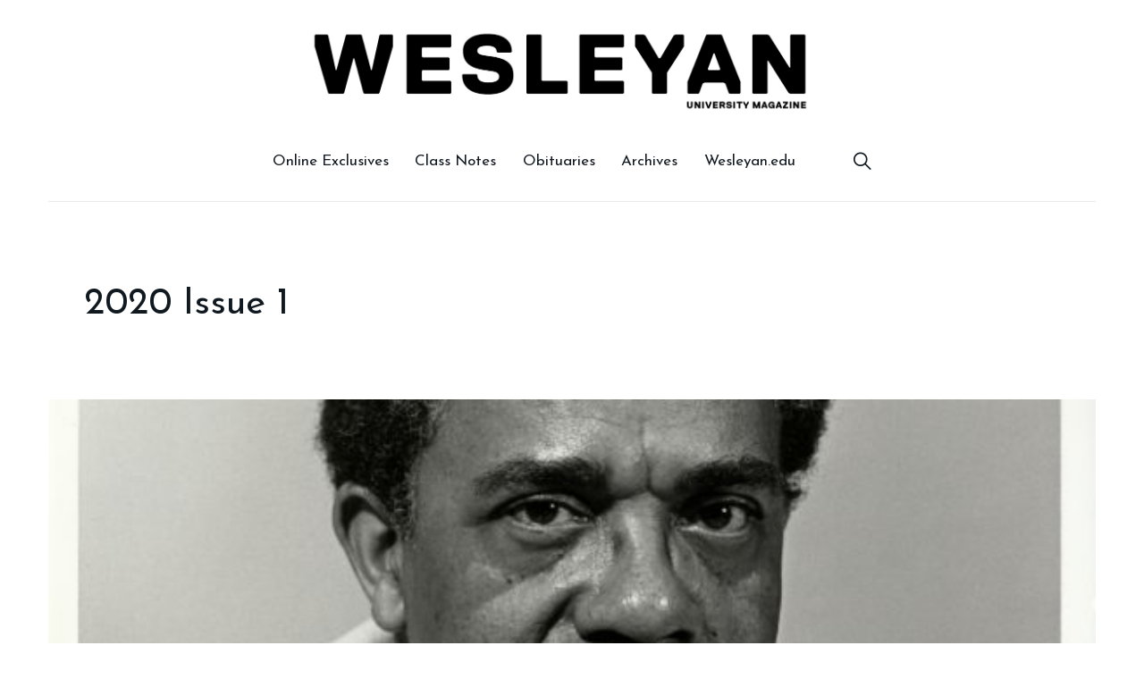

--- FILE ---
content_type: text/html; charset=UTF-8
request_url: https://magazine.blogs.wesleyan.edu/category/2020-issue-1/
body_size: 60746
content:
<!doctype html>
<html lang="en-US" class="no-js">
<head>
	<meta charset="UTF-8">
	<meta name="viewport" content="width=device-width, initial-scale=1">
	<link rel="profile" href="http://gmpg.org/xfn/11">
<!-- temp hack -->
<script>
  (function(i,s,o,g,r,a,m){i['GoogleAnalyticsObject']=r;i[r]=i[r]||function(){
  (i[r].q=i[r].q||[]).push(arguments)},i[r].l=1*new Date();a=s.createElement(o),
  m=s.getElementsByTagName(o)[0];a.async=1;a.src=g;m.parentNode.insertBefore(a,m)
  })(window,document,'script','//www.google-analytics.com/analytics.js','ga');

  ga('create', 'UA-5332725-1', 'auto');
  ga('send', 'pageview');

</script>    
	<script>(function(html){html.className = html.className.replace(/\bno-js\b/,'js')})(document.documentElement);</script>
<title>2020 Issue 1 &#8211; Wesleyan University Magazine</title>
<meta name='robots' content='max-image-preview:large' />
	<style>img:is([sizes="auto" i], [sizes^="auto," i]) { contain-intrinsic-size: 3000px 1500px }</style>
			<script>
			window.HTGA4 = {"debug":false,"cookie_notice_enabled":null,"cookie_notice_cookie_key":"htga4_","cookie_notice_duration_type":null,"cookie_notice_duration_value":null,"cookie_notice_overlay_enabled":null,"should_auto_consent":true,"one_year_seconds":31536000};
		</script>
		<link rel='dns-prefetch' href='//fonts.googleapis.com' />
<link href='https://fonts.gstatic.com' crossorigin rel='preconnect' />
<link rel="alternate" type="application/rss+xml" title="Wesleyan University Magazine &raquo; Feed" href="https://magazine.blogs.wesleyan.edu/feed/" />
<link rel="alternate" type="application/rss+xml" title="Wesleyan University Magazine &raquo; Comments Feed" href="https://magazine.blogs.wesleyan.edu/comments/feed/" />
<link rel="alternate" type="application/rss+xml" title="Wesleyan University Magazine &raquo; 2020 Issue 1 Category Feed" href="https://magazine.blogs.wesleyan.edu/category/2020-issue-1/feed/" />
<script type="text/javascript">
/* <![CDATA[ */
window._wpemojiSettings = {"baseUrl":"https:\/\/s.w.org\/images\/core\/emoji\/16.0.1\/72x72\/","ext":".png","svgUrl":"https:\/\/s.w.org\/images\/core\/emoji\/16.0.1\/svg\/","svgExt":".svg","source":{"concatemoji":"https:\/\/magazine.blogs.wesleyan.edu\/wp-includes\/js\/wp-emoji-release.min.js?ver=6.8.2"}};
/*! This file is auto-generated */
!function(s,n){var o,i,e;function c(e){try{var t={supportTests:e,timestamp:(new Date).valueOf()};sessionStorage.setItem(o,JSON.stringify(t))}catch(e){}}function p(e,t,n){e.clearRect(0,0,e.canvas.width,e.canvas.height),e.fillText(t,0,0);var t=new Uint32Array(e.getImageData(0,0,e.canvas.width,e.canvas.height).data),a=(e.clearRect(0,0,e.canvas.width,e.canvas.height),e.fillText(n,0,0),new Uint32Array(e.getImageData(0,0,e.canvas.width,e.canvas.height).data));return t.every(function(e,t){return e===a[t]})}function u(e,t){e.clearRect(0,0,e.canvas.width,e.canvas.height),e.fillText(t,0,0);for(var n=e.getImageData(16,16,1,1),a=0;a<n.data.length;a++)if(0!==n.data[a])return!1;return!0}function f(e,t,n,a){switch(t){case"flag":return n(e,"\ud83c\udff3\ufe0f\u200d\u26a7\ufe0f","\ud83c\udff3\ufe0f\u200b\u26a7\ufe0f")?!1:!n(e,"\ud83c\udde8\ud83c\uddf6","\ud83c\udde8\u200b\ud83c\uddf6")&&!n(e,"\ud83c\udff4\udb40\udc67\udb40\udc62\udb40\udc65\udb40\udc6e\udb40\udc67\udb40\udc7f","\ud83c\udff4\u200b\udb40\udc67\u200b\udb40\udc62\u200b\udb40\udc65\u200b\udb40\udc6e\u200b\udb40\udc67\u200b\udb40\udc7f");case"emoji":return!a(e,"\ud83e\udedf")}return!1}function g(e,t,n,a){var r="undefined"!=typeof WorkerGlobalScope&&self instanceof WorkerGlobalScope?new OffscreenCanvas(300,150):s.createElement("canvas"),o=r.getContext("2d",{willReadFrequently:!0}),i=(o.textBaseline="top",o.font="600 32px Arial",{});return e.forEach(function(e){i[e]=t(o,e,n,a)}),i}function t(e){var t=s.createElement("script");t.src=e,t.defer=!0,s.head.appendChild(t)}"undefined"!=typeof Promise&&(o="wpEmojiSettingsSupports",i=["flag","emoji"],n.supports={everything:!0,everythingExceptFlag:!0},e=new Promise(function(e){s.addEventListener("DOMContentLoaded",e,{once:!0})}),new Promise(function(t){var n=function(){try{var e=JSON.parse(sessionStorage.getItem(o));if("object"==typeof e&&"number"==typeof e.timestamp&&(new Date).valueOf()<e.timestamp+604800&&"object"==typeof e.supportTests)return e.supportTests}catch(e){}return null}();if(!n){if("undefined"!=typeof Worker&&"undefined"!=typeof OffscreenCanvas&&"undefined"!=typeof URL&&URL.createObjectURL&&"undefined"!=typeof Blob)try{var e="postMessage("+g.toString()+"("+[JSON.stringify(i),f.toString(),p.toString(),u.toString()].join(",")+"));",a=new Blob([e],{type:"text/javascript"}),r=new Worker(URL.createObjectURL(a),{name:"wpTestEmojiSupports"});return void(r.onmessage=function(e){c(n=e.data),r.terminate(),t(n)})}catch(e){}c(n=g(i,f,p,u))}t(n)}).then(function(e){for(var t in e)n.supports[t]=e[t],n.supports.everything=n.supports.everything&&n.supports[t],"flag"!==t&&(n.supports.everythingExceptFlag=n.supports.everythingExceptFlag&&n.supports[t]);n.supports.everythingExceptFlag=n.supports.everythingExceptFlag&&!n.supports.flag,n.DOMReady=!1,n.readyCallback=function(){n.DOMReady=!0}}).then(function(){return e}).then(function(){var e;n.supports.everything||(n.readyCallback(),(e=n.source||{}).concatemoji?t(e.concatemoji):e.wpemoji&&e.twemoji&&(t(e.twemoji),t(e.wpemoji)))}))}((window,document),window._wpemojiSettings);
/* ]]> */
</script>
<style id='wp-emoji-styles-inline-css' type='text/css'>

	img.wp-smiley, img.emoji {
		display: inline !important;
		border: none !important;
		box-shadow: none !important;
		height: 1em !important;
		width: 1em !important;
		margin: 0 0.07em !important;
		vertical-align: -0.1em !important;
		background: none !important;
		padding: 0 !important;
	}
</style>
<link rel='stylesheet' id='wp-block-library-css' href='https://magazine.blogs.wesleyan.edu/wp-includes/css/dist/block-library/style.min.css?ver=6.8.2' type='text/css' media='all' />
<style id='wp-block-library-theme-inline-css' type='text/css'>
.wp-block-audio :where(figcaption){color:#555;font-size:13px;text-align:center}.is-dark-theme .wp-block-audio :where(figcaption){color:#ffffffa6}.wp-block-audio{margin:0 0 1em}.wp-block-code{border:1px solid #ccc;border-radius:4px;font-family:Menlo,Consolas,monaco,monospace;padding:.8em 1em}.wp-block-embed :where(figcaption){color:#555;font-size:13px;text-align:center}.is-dark-theme .wp-block-embed :where(figcaption){color:#ffffffa6}.wp-block-embed{margin:0 0 1em}.blocks-gallery-caption{color:#555;font-size:13px;text-align:center}.is-dark-theme .blocks-gallery-caption{color:#ffffffa6}:root :where(.wp-block-image figcaption){color:#555;font-size:13px;text-align:center}.is-dark-theme :root :where(.wp-block-image figcaption){color:#ffffffa6}.wp-block-image{margin:0 0 1em}.wp-block-pullquote{border-bottom:4px solid;border-top:4px solid;color:currentColor;margin-bottom:1.75em}.wp-block-pullquote cite,.wp-block-pullquote footer,.wp-block-pullquote__citation{color:currentColor;font-size:.8125em;font-style:normal;text-transform:uppercase}.wp-block-quote{border-left:.25em solid;margin:0 0 1.75em;padding-left:1em}.wp-block-quote cite,.wp-block-quote footer{color:currentColor;font-size:.8125em;font-style:normal;position:relative}.wp-block-quote:where(.has-text-align-right){border-left:none;border-right:.25em solid;padding-left:0;padding-right:1em}.wp-block-quote:where(.has-text-align-center){border:none;padding-left:0}.wp-block-quote.is-large,.wp-block-quote.is-style-large,.wp-block-quote:where(.is-style-plain){border:none}.wp-block-search .wp-block-search__label{font-weight:700}.wp-block-search__button{border:1px solid #ccc;padding:.375em .625em}:where(.wp-block-group.has-background){padding:1.25em 2.375em}.wp-block-separator.has-css-opacity{opacity:.4}.wp-block-separator{border:none;border-bottom:2px solid;margin-left:auto;margin-right:auto}.wp-block-separator.has-alpha-channel-opacity{opacity:1}.wp-block-separator:not(.is-style-wide):not(.is-style-dots){width:100px}.wp-block-separator.has-background:not(.is-style-dots){border-bottom:none;height:1px}.wp-block-separator.has-background:not(.is-style-wide):not(.is-style-dots){height:2px}.wp-block-table{margin:0 0 1em}.wp-block-table td,.wp-block-table th{word-break:normal}.wp-block-table :where(figcaption){color:#555;font-size:13px;text-align:center}.is-dark-theme .wp-block-table :where(figcaption){color:#ffffffa6}.wp-block-video :where(figcaption){color:#555;font-size:13px;text-align:center}.is-dark-theme .wp-block-video :where(figcaption){color:#ffffffa6}.wp-block-video{margin:0 0 1em}:root :where(.wp-block-template-part.has-background){margin-bottom:0;margin-top:0;padding:1.25em 2.375em}
</style>
<style id='classic-theme-styles-inline-css' type='text/css'>
/*! This file is auto-generated */
.wp-block-button__link{color:#fff;background-color:#32373c;border-radius:9999px;box-shadow:none;text-decoration:none;padding:calc(.667em + 2px) calc(1.333em + 2px);font-size:1.125em}.wp-block-file__button{background:#32373c;color:#fff;text-decoration:none}
</style>
<style id='global-styles-inline-css' type='text/css'>
:root{--wp--preset--aspect-ratio--square: 1;--wp--preset--aspect-ratio--4-3: 4/3;--wp--preset--aspect-ratio--3-4: 3/4;--wp--preset--aspect-ratio--3-2: 3/2;--wp--preset--aspect-ratio--2-3: 2/3;--wp--preset--aspect-ratio--16-9: 16/9;--wp--preset--aspect-ratio--9-16: 9/16;--wp--preset--color--black: #000000;--wp--preset--color--cyan-bluish-gray: #abb8c3;--wp--preset--color--white: #ffffff;--wp--preset--color--pale-pink: #f78da7;--wp--preset--color--vivid-red: #cf2e2e;--wp--preset--color--luminous-vivid-orange: #ff6900;--wp--preset--color--luminous-vivid-amber: #fcb900;--wp--preset--color--light-green-cyan: #7bdcb5;--wp--preset--color--vivid-green-cyan: #00d084;--wp--preset--color--pale-cyan-blue: #8ed1fc;--wp--preset--color--vivid-cyan-blue: #0693e3;--wp--preset--color--vivid-purple: #9b51e0;--wp--preset--gradient--vivid-cyan-blue-to-vivid-purple: linear-gradient(135deg,rgba(6,147,227,1) 0%,rgb(155,81,224) 100%);--wp--preset--gradient--light-green-cyan-to-vivid-green-cyan: linear-gradient(135deg,rgb(122,220,180) 0%,rgb(0,208,130) 100%);--wp--preset--gradient--luminous-vivid-amber-to-luminous-vivid-orange: linear-gradient(135deg,rgba(252,185,0,1) 0%,rgba(255,105,0,1) 100%);--wp--preset--gradient--luminous-vivid-orange-to-vivid-red: linear-gradient(135deg,rgba(255,105,0,1) 0%,rgb(207,46,46) 100%);--wp--preset--gradient--very-light-gray-to-cyan-bluish-gray: linear-gradient(135deg,rgb(238,238,238) 0%,rgb(169,184,195) 100%);--wp--preset--gradient--cool-to-warm-spectrum: linear-gradient(135deg,rgb(74,234,220) 0%,rgb(151,120,209) 20%,rgb(207,42,186) 40%,rgb(238,44,130) 60%,rgb(251,105,98) 80%,rgb(254,248,76) 100%);--wp--preset--gradient--blush-light-purple: linear-gradient(135deg,rgb(255,206,236) 0%,rgb(152,150,240) 100%);--wp--preset--gradient--blush-bordeaux: linear-gradient(135deg,rgb(254,205,165) 0%,rgb(254,45,45) 50%,rgb(107,0,62) 100%);--wp--preset--gradient--luminous-dusk: linear-gradient(135deg,rgb(255,203,112) 0%,rgb(199,81,192) 50%,rgb(65,88,208) 100%);--wp--preset--gradient--pale-ocean: linear-gradient(135deg,rgb(255,245,203) 0%,rgb(182,227,212) 50%,rgb(51,167,181) 100%);--wp--preset--gradient--electric-grass: linear-gradient(135deg,rgb(202,248,128) 0%,rgb(113,206,126) 100%);--wp--preset--gradient--midnight: linear-gradient(135deg,rgb(2,3,129) 0%,rgb(40,116,252) 100%);--wp--preset--font-size--small: 13px;--wp--preset--font-size--medium: 20px;--wp--preset--font-size--large: 36px;--wp--preset--font-size--x-large: 42px;--wp--preset--spacing--20: 0.44rem;--wp--preset--spacing--30: 0.67rem;--wp--preset--spacing--40: 1rem;--wp--preset--spacing--50: 1.5rem;--wp--preset--spacing--60: 2.25rem;--wp--preset--spacing--70: 3.38rem;--wp--preset--spacing--80: 5.06rem;--wp--preset--shadow--natural: 6px 6px 9px rgba(0, 0, 0, 0.2);--wp--preset--shadow--deep: 12px 12px 50px rgba(0, 0, 0, 0.4);--wp--preset--shadow--sharp: 6px 6px 0px rgba(0, 0, 0, 0.2);--wp--preset--shadow--outlined: 6px 6px 0px -3px rgba(255, 255, 255, 1), 6px 6px rgba(0, 0, 0, 1);--wp--preset--shadow--crisp: 6px 6px 0px rgba(0, 0, 0, 1);}:where(.is-layout-flex){gap: 0.5em;}:where(.is-layout-grid){gap: 0.5em;}body .is-layout-flex{display: flex;}.is-layout-flex{flex-wrap: wrap;align-items: center;}.is-layout-flex > :is(*, div){margin: 0;}body .is-layout-grid{display: grid;}.is-layout-grid > :is(*, div){margin: 0;}:where(.wp-block-columns.is-layout-flex){gap: 2em;}:where(.wp-block-columns.is-layout-grid){gap: 2em;}:where(.wp-block-post-template.is-layout-flex){gap: 1.25em;}:where(.wp-block-post-template.is-layout-grid){gap: 1.25em;}.has-black-color{color: var(--wp--preset--color--black) !important;}.has-cyan-bluish-gray-color{color: var(--wp--preset--color--cyan-bluish-gray) !important;}.has-white-color{color: var(--wp--preset--color--white) !important;}.has-pale-pink-color{color: var(--wp--preset--color--pale-pink) !important;}.has-vivid-red-color{color: var(--wp--preset--color--vivid-red) !important;}.has-luminous-vivid-orange-color{color: var(--wp--preset--color--luminous-vivid-orange) !important;}.has-luminous-vivid-amber-color{color: var(--wp--preset--color--luminous-vivid-amber) !important;}.has-light-green-cyan-color{color: var(--wp--preset--color--light-green-cyan) !important;}.has-vivid-green-cyan-color{color: var(--wp--preset--color--vivid-green-cyan) !important;}.has-pale-cyan-blue-color{color: var(--wp--preset--color--pale-cyan-blue) !important;}.has-vivid-cyan-blue-color{color: var(--wp--preset--color--vivid-cyan-blue) !important;}.has-vivid-purple-color{color: var(--wp--preset--color--vivid-purple) !important;}.has-black-background-color{background-color: var(--wp--preset--color--black) !important;}.has-cyan-bluish-gray-background-color{background-color: var(--wp--preset--color--cyan-bluish-gray) !important;}.has-white-background-color{background-color: var(--wp--preset--color--white) !important;}.has-pale-pink-background-color{background-color: var(--wp--preset--color--pale-pink) !important;}.has-vivid-red-background-color{background-color: var(--wp--preset--color--vivid-red) !important;}.has-luminous-vivid-orange-background-color{background-color: var(--wp--preset--color--luminous-vivid-orange) !important;}.has-luminous-vivid-amber-background-color{background-color: var(--wp--preset--color--luminous-vivid-amber) !important;}.has-light-green-cyan-background-color{background-color: var(--wp--preset--color--light-green-cyan) !important;}.has-vivid-green-cyan-background-color{background-color: var(--wp--preset--color--vivid-green-cyan) !important;}.has-pale-cyan-blue-background-color{background-color: var(--wp--preset--color--pale-cyan-blue) !important;}.has-vivid-cyan-blue-background-color{background-color: var(--wp--preset--color--vivid-cyan-blue) !important;}.has-vivid-purple-background-color{background-color: var(--wp--preset--color--vivid-purple) !important;}.has-black-border-color{border-color: var(--wp--preset--color--black) !important;}.has-cyan-bluish-gray-border-color{border-color: var(--wp--preset--color--cyan-bluish-gray) !important;}.has-white-border-color{border-color: var(--wp--preset--color--white) !important;}.has-pale-pink-border-color{border-color: var(--wp--preset--color--pale-pink) !important;}.has-vivid-red-border-color{border-color: var(--wp--preset--color--vivid-red) !important;}.has-luminous-vivid-orange-border-color{border-color: var(--wp--preset--color--luminous-vivid-orange) !important;}.has-luminous-vivid-amber-border-color{border-color: var(--wp--preset--color--luminous-vivid-amber) !important;}.has-light-green-cyan-border-color{border-color: var(--wp--preset--color--light-green-cyan) !important;}.has-vivid-green-cyan-border-color{border-color: var(--wp--preset--color--vivid-green-cyan) !important;}.has-pale-cyan-blue-border-color{border-color: var(--wp--preset--color--pale-cyan-blue) !important;}.has-vivid-cyan-blue-border-color{border-color: var(--wp--preset--color--vivid-cyan-blue) !important;}.has-vivid-purple-border-color{border-color: var(--wp--preset--color--vivid-purple) !important;}.has-vivid-cyan-blue-to-vivid-purple-gradient-background{background: var(--wp--preset--gradient--vivid-cyan-blue-to-vivid-purple) !important;}.has-light-green-cyan-to-vivid-green-cyan-gradient-background{background: var(--wp--preset--gradient--light-green-cyan-to-vivid-green-cyan) !important;}.has-luminous-vivid-amber-to-luminous-vivid-orange-gradient-background{background: var(--wp--preset--gradient--luminous-vivid-amber-to-luminous-vivid-orange) !important;}.has-luminous-vivid-orange-to-vivid-red-gradient-background{background: var(--wp--preset--gradient--luminous-vivid-orange-to-vivid-red) !important;}.has-very-light-gray-to-cyan-bluish-gray-gradient-background{background: var(--wp--preset--gradient--very-light-gray-to-cyan-bluish-gray) !important;}.has-cool-to-warm-spectrum-gradient-background{background: var(--wp--preset--gradient--cool-to-warm-spectrum) !important;}.has-blush-light-purple-gradient-background{background: var(--wp--preset--gradient--blush-light-purple) !important;}.has-blush-bordeaux-gradient-background{background: var(--wp--preset--gradient--blush-bordeaux) !important;}.has-luminous-dusk-gradient-background{background: var(--wp--preset--gradient--luminous-dusk) !important;}.has-pale-ocean-gradient-background{background: var(--wp--preset--gradient--pale-ocean) !important;}.has-electric-grass-gradient-background{background: var(--wp--preset--gradient--electric-grass) !important;}.has-midnight-gradient-background{background: var(--wp--preset--gradient--midnight) !important;}.has-small-font-size{font-size: var(--wp--preset--font-size--small) !important;}.has-medium-font-size{font-size: var(--wp--preset--font-size--medium) !important;}.has-large-font-size{font-size: var(--wp--preset--font-size--large) !important;}.has-x-large-font-size{font-size: var(--wp--preset--font-size--x-large) !important;}
:where(.wp-block-post-template.is-layout-flex){gap: 1.25em;}:where(.wp-block-post-template.is-layout-grid){gap: 1.25em;}
:where(.wp-block-columns.is-layout-flex){gap: 2em;}:where(.wp-block-columns.is-layout-grid){gap: 2em;}
:root :where(.wp-block-pullquote){font-size: 1.5em;line-height: 1.6;}
</style>
<link rel='stylesheet' id='player-css' href='https://magazine.blogs.wesleyan.edu/wp-content/plugins/brightcove-embed/player.css?ver=6.8.2' type='text/css' media='all' />
<link rel='stylesheet' id='melina-style-css' href='https://magazine.blogs.wesleyan.edu/wp-content/themes/melina/style.css?ver=6.8.2' type='text/css' media='all' />
<style id='melina-style-inline-css' type='text/css'>

		/* Custom Primary Text Color */
		:root {
			--text--primary__Color: #101820;
		}
	

		/* Custom Accent Color */
		:root {
			--accent__Color: #d72121;
		}
	

		/* Custom Accent Hover Color */
		:root {
			--accent--hover__Color: #b72a2a;
		}
	

		/* Custom Danger Color */
		:root {
			--danger__Color: #d72121;
		}
	

		/* Custom Header Site Title Color */
		:root {
			--site-title__Color: #101820;
		}
	

		/* Custom Header Site Title Hover Color */
		:root {
			--site-title--hover__Color: #101820;
		}
	

		/* Custom Header Menu Links Color */
		:root {
			--header-menu-link__Color: #101820;
		}
	

		/* Custom Header Menu Links Hover Color */
		:root {
			--header-menu-link--hover__Color: #d72121;
		}
	

		/* Custom Header Sub Menu Background Color */
		:root {
			--header-sub-menu__BackgroundColor: #101820;
		}
	

		/* Custom Main Content Color */
		:root {
			--content-text__Color: #101820;
		}
	

		/* Custom Footer Background Color */
		:root {
			--footer__BackgroundColor: #101820;
		}
	

		/* Custom Footer Border Color */
		:root {
			--footer__BorderColor: #101820;
		}
	
</style>
<link rel='stylesheet' id='melina-child-style-css' href='https://magazine.blogs.wesleyan.edu/wp-content/themes/melina-child/style.css?ver=1.0.0' type='text/css' media='all' />
<link rel='stylesheet' id='melina-fonts-css' href='https://fonts.googleapis.com/css?family=Lora%3A400%2C400i%2C700%2C700i%7CJosefin+Sans%3A300%2C400%2C600%7CCrimson+Text%3A400%2C400i&#038;subset=latin' type='text/css' media='all' />
<link rel='stylesheet' id='ionicons-css' href='https://magazine.blogs.wesleyan.edu/wp-content/themes/melina/assets/vendor/ionicons/css/ionicons.min.css?ver=4.2.6' type='text/css' media='all' />
<link rel='stylesheet' id='font-awesome-css' href='https://magazine.blogs.wesleyan.edu/wp-content/themes/melina/assets/vendor/font-awesome/css/brands.min.css?ver=5.3.1' type='text/css' media='all' />
<link rel='stylesheet' id='brightcoveStyleSheets-css' href='https://magazine.blogs.wesleyan.edu/wp-content/plugins/brightcove-video-cloud/brightcove.css?ver=6.8.2' type='text/css' media='all' />
<link rel='stylesheet' id='ngg_trigger_buttons-css' href='https://magazine.blogs.wesleyan.edu/wp-content/plugins/nextgen-gallery/static/GalleryDisplay/trigger_buttons.css?ver=3.59.12' type='text/css' media='all' />
<link rel='stylesheet' id='fancybox-0-css' href='https://magazine.blogs.wesleyan.edu/wp-content/plugins/nextgen-gallery/static/Lightbox/fancybox/jquery.fancybox-1.3.4.css?ver=3.59.12' type='text/css' media='all' />
<link rel='stylesheet' id='fontawesome_v4_shim_style-css' href='https://magazine.blogs.wesleyan.edu/wp-content/plugins/nextgen-gallery/static/FontAwesome/css/v4-shims.min.css?ver=6.8.2' type='text/css' media='all' />
<link rel='stylesheet' id='fontawesome-css' href='https://magazine.blogs.wesleyan.edu/wp-content/plugins/nextgen-gallery/static/FontAwesome/css/all.min.css?ver=6.8.2' type='text/css' media='all' />
<link rel='stylesheet' id='nextgen_pagination_style-css' href='https://magazine.blogs.wesleyan.edu/wp-content/plugins/nextgen-gallery/static/GalleryDisplay/pagination_style.css?ver=3.59.12' type='text/css' media='all' />
<link rel='stylesheet' id='nextgen_basic_thumbnails_style-css' href='https://magazine.blogs.wesleyan.edu/wp-content/plugins/nextgen-gallery/static/Thumbnails/nextgen_basic_thumbnails.css?ver=3.59.12' type='text/css' media='all' />
<link rel='stylesheet' id='nextgen_widgets_style-css' href='https://magazine.blogs.wesleyan.edu/wp-content/plugins/nextgen-gallery/static/Widget/display.css?ver=3.59.12' type='text/css' media='all' />
<script type="text/javascript" src="https://magazine.blogs.wesleyan.edu/wp-includes/js/jquery/jquery.min.js?ver=3.7.1" id="jquery-core-js"></script>
<script type="text/javascript" src="https://magazine.blogs.wesleyan.edu/wp-includes/js/jquery/jquery-migrate.min.js?ver=3.4.1" id="jquery-migrate-js"></script>
<script type="text/javascript" src="https://magazine.blogs.wesleyan.edu/wp-content/plugins/brightcove-video-cloud/brightcove-experience.js?ver=6.8.2" id="bcove-script-js"></script>
<script type="text/javascript" src="https://magazine.blogs.wesleyan.edu/wp-content/plugins/brightcove-video-cloud/jquery.min.js?ver=6.8.2" id="bcove-jquery-js"></script>
<script type="text/javascript" src="https://magazine.blogs.wesleyan.edu/wp-content/plugins/brightcove-video-cloud/jquery-ui.min.js?ver=6.8.2" id="bcove-jquery-ui-core-js"></script>
<script type="text/javascript" src="https://magazine.blogs.wesleyan.edu/wp-content/plugins/brightcove-video-cloud/jQueryPlaceholder/jQueryPlaceholder.js?ver=6.8.2" id="jqueryPlaceholder-js"></script>
<script type="text/javascript" src="https://magazine.blogs.wesleyan.edu/wp-content/plugins/brightcove-video-cloud/jQueryValidation/jquery.validate.min.js?ver=6.8.2" id="jquery-validate-js"></script>
<script type="text/javascript" src="https://magazine.blogs.wesleyan.edu/wp-content/plugins/brightcove-video-cloud/jQueryValidation/additional-methods.min.js?ver=6.8.2" id="jquery-validate-additional-js"></script>
<script type="text/javascript" src="https://magazine.blogs.wesleyan.edu/wp-content/plugins/brightcove-video-cloud/dynamic_brightcove.js?ver=6.8.2" id="dynamic_brightcove_script-js"></script>
<script type="text/javascript" id="photocrati_ajax-js-extra">
/* <![CDATA[ */
var photocrati_ajax = {"url":"https:\/\/magazine.blogs.wesleyan.edu\/index.php?photocrati_ajax=1","rest_url":"https:\/\/magazine.blogs.wesleyan.edu\/wp-json\/","wp_home_url":"https:\/\/magazine.blogs.wesleyan.edu","wp_site_url":"https:\/\/magazine.blogs.wesleyan.edu","wp_root_url":"https:\/\/magazine.blogs.wesleyan.edu","wp_plugins_url":"https:\/\/magazine.blogs.wesleyan.edu\/wp-content\/plugins","wp_content_url":"https:\/\/magazine.blogs.wesleyan.edu\/wp-content","wp_includes_url":"https:\/\/magazine.blogs.wesleyan.edu\/wp-includes\/","ngg_param_slug":"nggallery","rest_nonce":"ff90514799"};
/* ]]> */
</script>
<script type="text/javascript" src="https://magazine.blogs.wesleyan.edu/wp-content/plugins/nextgen-gallery/static/Legacy/ajax.min.js?ver=3.59.12" id="photocrati_ajax-js"></script>
<script type="text/javascript" src="https://magazine.blogs.wesleyan.edu/wp-content/plugins/nextgen-gallery/static/FontAwesome/js/v4-shims.min.js?ver=5.3.1" id="fontawesome_v4_shim-js"></script>
<script type="text/javascript" defer crossorigin="anonymous" data-auto-replace-svg="false" data-keep-original-source="false" data-search-pseudo-elements src="https://magazine.blogs.wesleyan.edu/wp-content/plugins/nextgen-gallery/static/FontAwesome/js/all.min.js?ver=5.3.1" id="fontawesome-js"></script>
<script type="text/javascript" src="https://magazine.blogs.wesleyan.edu/wp-content/plugins/nextgen-gallery/static/Thumbnails/nextgen_basic_thumbnails.js?ver=3.59.12" id="nextgen_basic_thumbnails_script-js"></script>
<link rel="https://api.w.org/" href="https://magazine.blogs.wesleyan.edu/wp-json/" /><link rel="alternate" title="JSON" type="application/json" href="https://magazine.blogs.wesleyan.edu/wp-json/wp/v2/categories/267727" /><link rel="EditURI" type="application/rsd+xml" title="RSD" href="https://magazine.blogs.wesleyan.edu/xmlrpc.php?rsd" />
<meta name="generator" content="WordPress 6.8.2" />
		<!-- Global site tag (gtag.js) - added by HT Easy Ga4 -->
		<script>
			window.dataLayer = window.dataLayer || [];
			function gtag() { dataLayer.push(arguments); }

			// Default: deny all tracking
			gtag('consent', 'default', {
				'ad_storage': 'denied',
				'analytics_storage': 'denied',
				'ad_user_data': 'denied',
				'ad_personalization': 'denied'
			});

			// Load gtag script early; update permissions after consent
			(function() {
				const script = document.createElement('script');
				script.async = true;
				script.src = `https://www.googletagmanager.com/gtag/js?id=G-7W23NBT0TH`;
				document.head.appendChild(script);
			})();

			gtag('js', new Date());
			gtag('config', 'G-7W23NBT0TH');
		</script>
			<style id="melina-custom-header-styles" type="text/css">
			.site__title,
			.featured__site-description {
				position: absolute !important;
				clip: rect(1px, 1px, 1px, 1px);
			}

			.featured__header-image {
				grid-column: 1 / 3 !important;
			}
		</style>
		<link rel="icon" href="https://magazine.blogs.wesleyan.edu/files/2023/11/Untitled.png" sizes="32x32" />
<link rel="icon" href="https://magazine.blogs.wesleyan.edu/files/2023/11/Untitled.png" sizes="192x192" />
<link rel="apple-touch-icon" href="https://magazine.blogs.wesleyan.edu/files/2023/11/Untitled.png" />
<meta name="msapplication-TileImage" content="https://magazine.blogs.wesleyan.edu/files/2023/11/Untitled.png" />
		<style type="text/css" id="wp-custom-css">
			.site__branding a{
	margin: auto;
	margin-top: 20px;
	max-width: 50%;
}

body {
background-color: #fff;
}

.header__menu {
	margin: auto;
}
div#footer a {margin: 5px;}


#footer .fr {
display: none;
}		</style>
		</head>

<body class="archive category category-2020-issue-1 category-267727 wp-theme-melina wp-child-theme-melina-child layout--wide hfeed content-layout--grid-v3 sidebar--no color-scheme--default">

		<a class="skip-link screen-reader-text" href="#content">Skip to content</a>
		
<div id="page" class="site">
	<header id="masthead" class="header header--default">
		<div class="container">

			
<div class="site__branding">
	<a href="http://magazine.wesleyan.edu"><img src="https://magazine.blogs.wesleyan.edu/files/2018/12/Wesleyan-University-Magazine-logo.jpg"" alt="">		<p class="site__title"><a href="https://magazine.blogs.wesleyan.edu/" rel="home">Wesleyan University Magazine</a></p>
	</div><!-- .site__branding -->

<button id="menu-toggle" class="button--menu-toggle">
	<span class="screen-reader-text">Menu</span>
	<span class="icon-bar"></span>
	<span class="icon-bar"></span>
	<span class="icon-bar"></span>
</button>

<nav id="header-menu" class="header__menu" aria-label="Header Menu">
	<div class="menu-main_2018-container"><ul id="menu-primary" class="header__menu--primary"><li id="menu-item-12199" class="menu-item menu-item-type-taxonomy menu-item-object-category menu-item-12199"><a href="https://magazine.blogs.wesleyan.edu/category/online-exclusives/">Online Exclusives</a></li>
<li id="menu-item-12215" class="menu-item menu-item-type-custom menu-item-object-custom menu-item-12215"><a href="http://classnotes.blogs.wesleyan.edu">Class Notes</a></li>
<li id="menu-item-12217" class="menu-item menu-item-type-custom menu-item-object-custom menu-item-12217"><a href="http://classnotes.blogs.wesleyan.edu/obituaries-2/">Obituaries</a></li>
<li id="menu-item-12221" class="menu-item menu-item-type-custom menu-item-object-custom menu-item-12221"><a href="https://magazine.blogs.wesleyan.edu/archives">Archives</a></li>
<li id="menu-item-12225" class="menu-item menu-item-type-custom menu-item-object-custom menu-item-12225"><a href="http://www.wesleyan.edu">Wesleyan.edu</a></li>
</ul></div>
	<ul id="menu-secondary" class="header__menu--secondary">
				<li id="menu-item-search" class="menu-item menu-item--search">
			<a href="#"><span>Search</span></a>
		</li>
			</ul>
</nav><!-- .header__menu -->

		</div><!-- .container -->
	</header><!-- #masthead -->

	<div id="content" class="content">

		
<div id="content-area" class="content-area">
	<div class="container">
		<main id="primary" class="main-content">

			
				<header class="page__header">
					<h1 class="page__title">2020 Issue 1</h1>				</header><!-- .page__header -->

				

<div class="loop-container loop-container--grid">

	
			<article class="post-card post-card--wide post-card--has-thumbnail">
				
			<a class="post-card__thumbnail" href="https://magazine.blogs.wesleyan.edu/2020/08/26/a-rare-find-in-the-military-archives-an-undiscovered-poem-by-dudley-randall/" aria-hidden="true">
				<img width="600" height="747" src="https://magazine.blogs.wesleyan.edu/files/2020/08/dudley-randall-e1598496164892.jpeg" class="attachment-post-thumbnail size-post-thumbnail wp-post-image" alt="A Rare Find in the Military Archives: A Little-Known Poem by Dudley Randall" sizes="(max-width: 479px) 90vw, (max-width: 599px) 432px, (max-width: 767px) 536px, (max-width: 959px) 688px, (max-width: 1023px) 768px, 1172px" decoding="async" fetchpriority="high" />			</a><!-- .post__thumbnail -->

		
				<div class="post-card__body">
					<div class="post-card__meta"><span class="cat-links"><span class="screen-reader-text">Category </span><a href="https://magazine.blogs.wesleyan.edu/category/2020-issue-1/">2020 Issue 1</a></span><span class="posted-on"><span class="screen-reader-text">Posted on </span><span><time class="entry__date published" datetime="2020-08-26T22:41:10-04:00">August 26, 2020</time><time class="updated" datetime="2020-09-06T22:51:23-04:00">September 6, 2020</time></span></span></div><!--post-card__meta--><h2 class="post-card__title"><a href="https://magazine.blogs.wesleyan.edu/2020/08/26/a-rare-find-in-the-military-archives-an-undiscovered-poem-by-dudley-randall/" rel="bookmark">A Rare Find in the Military Archives: A Little-Known Poem by Dudley Randall</a></h2>						<div class="post-card__content">
							Photo of Dudley Randall circa 1972 courtesy Burton Historical Collection, Detroit Public Library.
Visiting Assistant Professor of Science in Society Natalie Shibley was combing through the digital ar&hellip;						</div>
					<div class="post-card__footer"><span><a href="https://magazine.blogs.wesleyan.edu/2020/08/26/a-rare-find-in-the-military-archives-an-undiscovered-poem-by-dudley-randall/" class="more-link">Continue reading<span class="screen-reader-text"> "A Rare Find in the Military Archives: A Little-Known Poem by Dudley Randall"</span></a></span></div><!-- .post-card__footer -->				</div>
			</article><!-- .post-card -->

		
			<article class="post-card">
				
				<div class="post-card__body">
					<div class="post-card__meta"><span class="cat-links"><span class="screen-reader-text">Category </span><a href="https://magazine.blogs.wesleyan.edu/category/2020-issue-1/">2020 Issue 1</a></span><span class="posted-on"><span class="screen-reader-text">Posted on </span><span><time class="entry__date published updated" datetime="2020-06-30T18:52:09-04:00">June 30, 2020</time></span></span></div><!--post-card__meta--><h2 class="post-card__title"><a href="https://magazine.blogs.wesleyan.edu/2020/06/30/remembering-norm-shapiro/" rel="bookmark">Remembering Norm Shapiro</a></h2>						<div class="post-card__content">
							At our Boston-area literary translators’ group meetings, Norman Shapiro was a rare participant, but he always meant to show up, usually when he had a new book he wanted to advertise. I used to say of him that he was like&hellip;						</div>
					<div class="post-card__footer"><span><a href="https://magazine.blogs.wesleyan.edu/2020/06/30/remembering-norm-shapiro/" class="more-link">Continue reading<span class="screen-reader-text"> "Remembering Norm Shapiro"</span></a></span></div><!-- .post-card__footer -->				</div>
			</article><!-- .post-card -->

		
			<article class="post-card post-card--has-thumbnail">
				
			<a class="post-card__thumbnail" href="https://magazine.blogs.wesleyan.edu/2020/05/28/behind-the-scenes-wesleyan-videographer-hohne-takes-film-to-sundance/" aria-hidden="true">
				<img width="1024" height="768" src="https://magazine.blogs.wesleyan.edu/files/2020/04/Ashley-and-Dennis-at-Sundance.jpg" class="attachment-post-thumbnail size-post-thumbnail wp-post-image" alt="Behind the Scenes: Wesleyan Videographer Hohne Takes Film to Sundance" sizes="(max-width: 479px) 90vw, (max-width: 599px) 432px, (max-width: 767px) 536px, (max-width: 959px) 328px, (max-width: 1023px) 368px, 566px" decoding="async" srcset="https://magazine.blogs.wesleyan.edu/files/2020/04/Ashley-and-Dennis-at-Sundance.jpg 1024w, https://magazine.blogs.wesleyan.edu/files/2020/04/Ashley-and-Dennis-at-Sundance-300x225.jpg 300w, https://magazine.blogs.wesleyan.edu/files/2020/04/Ashley-and-Dennis-at-Sundance-768x576.jpg 768w" />			</a><!-- .post__thumbnail -->

		
				<div class="post-card__body">
					<div class="post-card__meta"><span class="cat-links"><span class="screen-reader-text">Category </span><a href="https://magazine.blogs.wesleyan.edu/category/2020-issue-1/">2020 Issue 1</a></span><span class="posted-on"><span class="screen-reader-text">Posted on </span><span><time class="entry__date published" datetime="2020-05-28T11:25:14-04:00">May 28, 2020</time><time class="updated" datetime="2020-07-23T14:14:55-04:00">July 23, 2020</time></span></span></div><!--post-card__meta--><h2 class="post-card__title"><a href="https://magazine.blogs.wesleyan.edu/2020/05/28/behind-the-scenes-wesleyan-videographer-hohne-takes-film-to-sundance/" rel="bookmark">Behind the Scenes: Wesleyan Videographer Hohne Takes Film to Sundance</a></h2>						<div class="post-card__content">
							&nbsp;
Dennis Hohne (above, right), one of the three videographers in Wesleyan’s Office of Communications, took time aw&hellip;						</div>
					<div class="post-card__footer"><span><a href="https://magazine.blogs.wesleyan.edu/2020/05/28/behind-the-scenes-wesleyan-videographer-hohne-takes-film-to-sundance/" class="more-link">Continue reading<span class="screen-reader-text"> "Behind the Scenes: Wesleyan Videographer Hohne Takes Film to Sundance"</span></a></span></div><!-- .post-card__footer -->				</div>
			</article><!-- .post-card -->

		
			<article class="post-card post-card--has-thumbnail">
				
			<a class="post-card__thumbnail" href="https://magazine.blogs.wesleyan.edu/2020/05/03/art-is-not-convenient-video/" aria-hidden="true">
				<img width="1305" height="866" src="https://magazine.blogs.wesleyan.edu/files/2020/04/SKIN-pic.png" class="attachment-post-thumbnail size-post-thumbnail wp-post-image" alt="Art is Not Convenient (video)" sizes="(max-width: 479px) 90vw, (max-width: 599px) 432px, (max-width: 767px) 536px, (max-width: 959px) 328px, (max-width: 1023px) 368px, 566px" decoding="async" srcset="https://magazine.blogs.wesleyan.edu/files/2020/04/SKIN-pic.png 1305w, https://magazine.blogs.wesleyan.edu/files/2020/04/SKIN-pic-300x199.png 300w, https://magazine.blogs.wesleyan.edu/files/2020/04/SKIN-pic-768x510.png 768w, https://magazine.blogs.wesleyan.edu/files/2020/04/SKIN-pic-1024x680.png 1024w" />			</a><!-- .post__thumbnail -->

		
				<div class="post-card__body">
					<div class="post-card__meta"><span class="cat-links"><span class="screen-reader-text">Category </span><a href="https://magazine.blogs.wesleyan.edu/category/2020-issue-1/">2020 Issue 1</a></span><span class="posted-on"><span class="screen-reader-text">Posted on </span><span><time class="entry__date published updated" datetime="2020-05-03T13:22:33-04:00">May 3, 2020</time></span></span></div><!--post-card__meta--><h2 class="post-card__title"><a href="https://magazine.blogs.wesleyan.edu/2020/05/03/art-is-not-convenient-video/" rel="bookmark">Art is Not Convenient (video)</a></h2>						<div class="post-card__content">
							Associate Professor of Dance Hari Krishnan describes art's role in expressing and driving social change, and how his rec&hellip;						</div>
					<div class="post-card__footer"><span><a href="https://magazine.blogs.wesleyan.edu/2020/05/03/art-is-not-convenient-video/" class="more-link">Continue reading<span class="screen-reader-text"> "Art is Not Convenient (video)"</span></a></span></div><!-- .post-card__footer -->				</div>
			</article><!-- .post-card -->

		
			<article class="post-card">
				
				<div class="post-card__body">
					<div class="post-card__meta"><span class="cat-links"><span class="screen-reader-text">Category </span><a href="https://magazine.blogs.wesleyan.edu/category/2020-issue-1/">2020 Issue 1</a></span><span class="posted-on"><span class="screen-reader-text">Posted on </span><span><time class="entry__date published" datetime="2020-05-01T04:15:19-04:00">May 1, 2020</time><time class="updated" datetime="2020-05-07T15:30:45-04:00">May 7, 2020</time></span></span></div><!--post-card__meta--><h2 class="post-card__title"><a href="https://magazine.blogs.wesleyan.edu/2020/05/01/editors-note-before-and-after/" rel="bookmark">Editor&#8217;s Note: Before and After</a></h2>						<div class="post-card__content">
							My senior year of college, I was assigned to read a book titled She’s Not There. It blew my mind.

Even more than the book itself, which I tore through wide-eyed in a day or so, I remember the discussions it engendered&hellip;						</div>
					<div class="post-card__footer"><span><a href="https://magazine.blogs.wesleyan.edu/2020/05/01/editors-note-before-and-after/" class="more-link">Continue reading<span class="screen-reader-text"> "Editor&#8217;s Note: Before and After"</span></a></span></div><!-- .post-card__footer -->				</div>
			</article><!-- .post-card -->

		
			<article class="post-card">
				
				<div class="post-card__body">
					<div class="post-card__meta"><span class="cat-links"><span class="screen-reader-text">Category </span><a href="https://magazine.blogs.wesleyan.edu/category/2020-issue-1/">2020 Issue 1</a></span><span class="posted-on"><span class="screen-reader-text">Posted on </span><span><time class="entry__date published" datetime="2020-05-01T04:14:50-04:00">May 1, 2020</time><time class="updated" datetime="2020-05-01T15:58:22-04:00">May 1, 2020</time></span></span></div><!--post-card__meta--><h2 class="post-card__title"><a href="https://magazine.blogs.wesleyan.edu/2020/05/01/on-retirement-reflections-on-30-years-at-wesleyan/" rel="bookmark">On Retirement: Reflections on 30 Years at Wesleyan</a></h2>						<div class="post-card__content">
							I have had the best job in the world since 1989, when I joined the staff at Wesleyan’s Office of Public Information (now University Communications). Editing the Class Notes section of this magazine was an immersion exper&hellip;						</div>
					<div class="post-card__footer"><span><a href="https://magazine.blogs.wesleyan.edu/2020/05/01/on-retirement-reflections-on-30-years-at-wesleyan/" class="more-link">Continue reading<span class="screen-reader-text"> "On Retirement: Reflections on 30 Years at Wesleyan"</span></a></span></div><!-- .post-card__footer -->				</div>
			</article><!-- .post-card -->

		
			<article class="post-card">
				
				<div class="post-card__body">
					<div class="post-card__meta"><span class="cat-links"><span class="screen-reader-text">Category </span><a href="https://magazine.blogs.wesleyan.edu/category/2020-issue-1/">2020 Issue 1</a></span><span class="posted-on"><span class="screen-reader-text">Posted on </span><span><time class="entry__date published updated" datetime="2020-05-01T04:05:28-04:00">May 1, 2020</time></span></span></div><!--post-card__meta--><h2 class="post-card__title"><a href="https://magazine.blogs.wesleyan.edu/2020/05/01/presidents-letter-building-toward-a-new-normal/" rel="bookmark">President’s Letter: Building Toward a New Normal</a></h2>						<div class="post-card__content">
							At a faculty meeting in early March, the coronavirus was third on my list of agenda items to talk about, after facilities improvements and fundraising progress. When I mentioned a colleague’s suggestion that Wesleyan can&hellip;						</div>
					<div class="post-card__footer"><span><a href="https://magazine.blogs.wesleyan.edu/2020/05/01/presidents-letter-building-toward-a-new-normal/" class="more-link">Continue reading<span class="screen-reader-text"> "President’s Letter: Building Toward a New Normal"</span></a></span></div><!-- .post-card__footer -->				</div>
			</article><!-- .post-card -->

		
			<article class="post-card post-card--has-thumbnail">
				
			<a class="post-card__thumbnail" href="https://magazine.blogs.wesleyan.edu/2020/05/01/telling-the-truth/" aria-hidden="true">
				<img width="1024" height="687" src="https://magazine.blogs.wesleyan.edu/files/2020/04/Jennifer-Boylan-main-image.jpg" class="attachment-post-thumbnail size-post-thumbnail wp-post-image" alt="Telling the Truth" sizes="auto, (max-width: 479px) 90vw, (max-width: 599px) 432px, (max-width: 767px) 536px, (max-width: 959px) 328px, (max-width: 1023px) 368px, 566px" decoding="async" loading="lazy" srcset="https://magazine.blogs.wesleyan.edu/files/2020/04/Jennifer-Boylan-main-image.jpg 1024w, https://magazine.blogs.wesleyan.edu/files/2020/04/Jennifer-Boylan-main-image-300x201.jpg 300w, https://magazine.blogs.wesleyan.edu/files/2020/04/Jennifer-Boylan-main-image-768x515.jpg 768w" />			</a><!-- .post__thumbnail -->

		
				<div class="post-card__body">
					<div class="post-card__meta"><span class="cat-links"><span class="screen-reader-text">Category </span><a href="https://magazine.blogs.wesleyan.edu/category/2020-issue-1/">2020 Issue 1</a></span><span class="posted-on"><span class="screen-reader-text">Posted on </span><span><time class="entry__date published" datetime="2020-05-01T04:03:51-04:00">May 1, 2020</time><time class="updated" datetime="2022-07-13T17:06:45-04:00">July 13, 2022</time></span></span></div><!--post-card__meta--><h2 class="post-card__title"><a href="https://magazine.blogs.wesleyan.edu/2020/05/01/telling-the-truth/" rel="bookmark">Telling the Truth</a></h2>						<div class="post-card__content">
							It took author Jennifer Finney Boylan ’80 a long time to find the key to her artistic success—something she held all alo&hellip;						</div>
					<div class="post-card__footer"><span><a href="https://magazine.blogs.wesleyan.edu/2020/05/01/telling-the-truth/" class="more-link">Continue reading<span class="screen-reader-text"> "Telling the Truth"</span></a></span></div><!-- .post-card__footer -->				</div>
			</article><!-- .post-card -->

		
			<article class="post-card post-card--has-thumbnail">
				
			<a class="post-card__thumbnail" href="https://magazine.blogs.wesleyan.edu/2020/05/01/jenny-boylan-80-in-her-own-words/" aria-hidden="true">
				<img width="250" height="313" src="https://magazine.blogs.wesleyan.edu/files/2020/04/COLOR_No-Smile-e1588527188239.jpg" class="attachment-post-thumbnail size-post-thumbnail wp-post-image" alt="Jenny Boylan &#8217;80: In Her Own Words" sizes="auto, (max-width: 479px) 90vw, (max-width: 599px) 432px, (max-width: 767px) 536px, (max-width: 959px) 328px, (max-width: 1023px) 368px, 566px" decoding="async" loading="lazy" />			</a><!-- .post__thumbnail -->

		
				<div class="post-card__body">
					<div class="post-card__meta"><span class="cat-links"><span class="screen-reader-text">Category </span><a href="https://magazine.blogs.wesleyan.edu/category/2020-issue-1/">2020 Issue 1</a></span><span class="posted-on"><span class="screen-reader-text">Posted on </span><span><time class="entry__date published" datetime="2020-05-01T04:03:27-04:00">May 1, 2020</time><time class="updated" datetime="2020-05-03T13:33:44-04:00">May 3, 2020</time></span></span></div><!--post-card__meta--><h2 class="post-card__title"><a href="https://magazine.blogs.wesleyan.edu/2020/05/01/jenny-boylan-80-in-her-own-words/" rel="bookmark">Jenny Boylan &#8217;80: In Her Own Words</a></h2>						<div class="post-card__content">
							Nobody says it better than author Jenny Boylan, herself. Below, she elaborates on great authors, the role of literature,&hellip;						</div>
					<div class="post-card__footer"><span><a href="https://magazine.blogs.wesleyan.edu/2020/05/01/jenny-boylan-80-in-her-own-words/" class="more-link">Continue reading<span class="screen-reader-text"> "Jenny Boylan &#8217;80: In Her Own Words"</span></a></span></div><!-- .post-card__footer -->				</div>
			</article><!-- .post-card -->

		
			<article class="post-card post-card--has-thumbnail">
				
			<a class="post-card__thumbnail" href="https://magazine.blogs.wesleyan.edu/2020/05/01/good-boy-my-life-in-seven-dogs/" aria-hidden="true">
				<img width="250" height="377" src="https://magazine.blogs.wesleyan.edu/files/2020/04/good-boy-e1588527093982.jpg" class="attachment-post-thumbnail size-post-thumbnail wp-post-image" alt="Good Boy: My Life In Seven Dogs" sizes="auto, (max-width: 479px) 90vw, (max-width: 599px) 432px, (max-width: 767px) 536px, (max-width: 959px) 328px, (max-width: 1023px) 368px, 566px" decoding="async" loading="lazy" />			</a><!-- .post__thumbnail -->

		
				<div class="post-card__body">
					<div class="post-card__meta"><span class="cat-links"><span class="screen-reader-text">Category </span><a href="https://magazine.blogs.wesleyan.edu/category/2020-issue-1/">2020 Issue 1</a></span><span class="posted-on"><span class="screen-reader-text">Posted on </span><span><time class="entry__date published" datetime="2020-05-01T04:03:04-04:00">May 1, 2020</time><time class="updated" datetime="2020-05-03T13:32:04-04:00">May 3, 2020</time></span></span></div><!--post-card__meta--><h2 class="post-card__title"><a href="https://magazine.blogs.wesleyan.edu/2020/05/01/good-boy-my-life-in-seven-dogs/" rel="bookmark">Good Boy: My Life In Seven Dogs</a></h2>						<div class="post-card__content">
							Above all, author Jennifer Finney Boylan '80 is interested in storytelling and its capacity (and limitations) in express&hellip;						</div>
					<div class="post-card__footer"><span><a href="https://magazine.blogs.wesleyan.edu/2020/05/01/good-boy-my-life-in-seven-dogs/" class="more-link">Continue reading<span class="screen-reader-text"> "Good Boy: My Life In Seven Dogs"</span></a></span></div><!-- .post-card__footer -->				</div>
			</article><!-- .post-card -->

		
</div><!-- .loop-container -->


	<nav class="navigation pagination" aria-label="Posts pagination">
		<h2 class="screen-reader-text">Posts pagination</h2>
		<div class="nav-links"><span aria-current="page" class="page-numbers current"><span class="meta-nav screen-reader-text">Page </span>1</span>
<a class="page-numbers" href="https://magazine.blogs.wesleyan.edu/category/2020-issue-1/page/2/"><span class="meta-nav screen-reader-text">Page </span>2</a>
<span class="page-numbers dots">&hellip;</span>
<a class="page-numbers" href="https://magazine.blogs.wesleyan.edu/category/2020-issue-1/page/4/"><span class="meta-nav screen-reader-text">Page </span>4</a>
<a class="next page-numbers" href="https://magazine.blogs.wesleyan.edu/category/2020-issue-1/page/2/">Next</a></div>
	</nav>
		</main><!-- #primary -->

			</div><!-- .container -->
</div><!-- #content-area -->


		
	</div><!-- #content -->

	<footer id="colophon" class="footer">
		<div class="container">

			
<aside id="footer-widgets" class="footer__widgets">
			<div class="widget-area">
			<section id="media_image-2" class="widget widget_media_image"><a href="http://www.wesleyan.edu"><img width="300" height="103" src="https://magazine.blogs.wesleyan.edu/files/2018/12/WU_MasterLogo_KO_Horiz_1450x500-300x103.png" class="image wp-image-12309  attachment-medium size-medium" alt="" style="max-width: 100%; height: auto;" decoding="async" loading="lazy" srcset="https://magazine.blogs.wesleyan.edu/files/2018/12/WU_MasterLogo_KO_Horiz_1450x500-300x103.png 300w, https://magazine.blogs.wesleyan.edu/files/2018/12/WU_MasterLogo_KO_Horiz_1450x500-768x265.png 768w, https://magazine.blogs.wesleyan.edu/files/2018/12/WU_MasterLogo_KO_Horiz_1450x500-1024x353.png 1024w, https://magazine.blogs.wesleyan.edu/files/2018/12/WU_MasterLogo_KO_Horiz_1450x500.png 1450w" sizes="auto, (max-width: 479px) 90vw, (max-width: 599px) 432px, 536px" /></a></section>		</div><!-- .widget-area -->
			<div class="widget-area">
			<section id="text-4" class="widget widget_text"><h2 class="widget-title">Contact Us</h2>			<div class="textwidget"><p>Have a story idea? Email us at <a href="mailto:magazine@wesleyan.edu" target="_blank" rel="noopener">magazine@wesleyan.edu</a></p>
<p>Himeka (Imee) Curiel,  Managing Editor</p>
<p>Steven Jacaruso, Art Director</p>
</div>
		</section>		</div><!-- .widget-area -->
			<div class="widget-area">
			<section id="media_image-3" class="widget widget_media_image"><h2 class="widget-title">Fall 2024 Issue</h2><a href="https://www.wesleyan.edu/magazine/"><img width="230" height="300" src="https://magazine.blogs.wesleyan.edu/files/2024/10/Footer-cover-230x300-1.jpg" class="image wp-image-24961  attachment-full size-full" alt="" style="max-width: 100%; height: auto;" decoding="async" loading="lazy" /></a></section>		</div><!-- .widget-area -->
	</aside><!-- .footer__widgets -->

<div class="copyright">
			<span class="copyright__text">©2021. Wesleyan University All rights reserved.</span>
	</div><!-- .copyright -->

		</div><!-- .container -->
	</footer><!-- #colophon -->
</div><!-- #page -->


<!-- Scroll to top button -->
<button type="button" id="scroll-to-top" class="button--scroll-to-top" aria-label="Scroll to top">
	<span class="screen-reader-text">Scroll to top</span>
</button>

<!-- Search -->
<div id="search-overlay" class="search-overlay">
	<button type="button" class="button--close" aria-label="Close">
		<span class="screen-reader-text">Close</span>
	</button>

	
<form role="search" method="get" class="search-form" action="https://magazine.blogs.wesleyan.edu/">
	<label for="search-form-696b00d46e67f" class="search-form__label">
		<span class="screen-reader-text">Search for:</span>
	</label>
	<input type="search" id="search-form-696b00d46e67f" class="search-form__input" placeholder="Search &hellip;" value="" name="s" />
	<button type="submit" class="search-form__button"><span class="screen-reader-text">Search</span></button>
	<input type="hidden" name="post_type" value="post" />
</form>
</div>
<script type="speculationrules">
{"prefetch":[{"source":"document","where":{"and":[{"href_matches":"\/*"},{"not":{"href_matches":["\/wp-*.php","\/wp-admin\/*","\/files\/*","\/wp-content\/*","\/wp-content\/plugins\/*","\/wp-content\/themes\/melina-child\/*","\/wp-content\/themes\/melina\/*","\/*\\?(.+)"]}},{"not":{"selector_matches":"a[rel~=\"nofollow\"]"}},{"not":{"selector_matches":".no-prefetch, .no-prefetch a"}}]},"eagerness":"conservative"}]}
</script>
		<script>
			const DEBUG = window.HTGA4 && window.HTGA4.debug;
			
			window.htga4_update_consent = function(consent) {
				gtag('consent', 'update', {
					'ad_storage': consent === 'yes' ? 'granted' : 'denied',
					'analytics_storage': consent === 'yes' ? 'granted' : 'denied',
					'ad_user_data': consent === 'yes' ? 'granted' : 'denied',
					'ad_personalization': consent === 'yes' ? 'granted' : 'denied'
				});
			};

			// Helper function to get cookie value
			function getCookie(name) {
				const value = `; ${document.cookie}`;
				const parts = value.split(`; ${name}=`);
				if (parts.length === 2) return parts.pop().split(';').shift();
				return null;
			}

			function log(...args) {
				if (DEBUG) console.log(...args);
			}

			function initConsentFlow() {
				log("Starting consent flow");

				// Check if HTGA4 config is available
				if (typeof window.HTGA4 === 'undefined') {
					log("HTGA4 config not available");
					return;
				}

				// If user should get automatic consent (notice disabled or non-EU user with EU-only setting)
				if (window.HTGA4.should_auto_consent) {
					log("Auto consent granted → always track");
					if (typeof window.htga4_update_consent === 'function') {
						window.htga4_update_consent('yes');
					}
					return;
				}

				// Check if user has already given consent
				const storedConsent = getCookie(window.HTGA4.cookie_notice_cookie_key);
				if (storedConsent === 'yes' || storedConsent === 'no') {
					log("Using stored consent:", storedConsent);
					if (typeof window.htga4_update_consent === 'function') {
						window.htga4_update_consent(storedConsent);
					}
				} else {
					log("No stored consent found");
					// Cookie notice will handle showing the consent request
					// PHP side determines if notice should be shown based on region/settings
				}
			}

			initConsentFlow();
		</script>
		<!-- Matomo -->
<script>
  var _paq = window._paq = window._paq || [];
  /* tracker methods like "setCustomDimension" should be called before "trackPageView" */
  _paq.push(['trackPageView']);
  _paq.push(['enableLinkTracking']);
  (function() {
    var u="https://piwik.wesleyan.edu/";
    _paq.push(['setTrackerUrl', u+'piwik.php']);
    _paq.push(['setSiteId', '1678']);
    var d=document, g=d.createElement('script'), s=d.getElementsByTagName('script')[0];
    g.async=true; g.src=u+'piwik.js'; s.parentNode.insertBefore(g,s);
  })();
</script>
<!-- End Matomo Code -->
<script type="text/javascript" src="https://magazine.blogs.wesleyan.edu/wp-content/themes/melina/assets/js/skip-link-focus-fix.js?ver=20151215" id="melina-skip-link-focus-fix-js"></script>
<script type="text/javascript" id="melina-script-js-extra">
/* <![CDATA[ */
var screenReaderText = {"expand":"expand child menu","collapse":"collapse child menu"};
var showCommentsText = {"show":"Show Comments","close":"Close Comments"};
/* ]]> */
</script>
<script type="text/javascript" src="https://magazine.blogs.wesleyan.edu/wp-content/themes/melina/assets/js/functions.js?ver=20180814" id="melina-script-js"></script>
<script type="text/javascript" src="https://magazine.blogs.wesleyan.edu/wp-content/themes/melina/assets/js/jquery.scrollTo.js?ver=2.1.2" id="jquery-scrollto-js"></script>
<script type="text/javascript" id="thickbox-js-extra">
/* <![CDATA[ */
var thickboxL10n = {"next":"Next >","prev":"< Prev","image":"Image","of":"of","close":"Close","noiframes":"This feature requires inline frames. You have iframes disabled or your browser does not support them.","loadingAnimation":"https:\/\/magazine.blogs.wesleyan.edu\/wp-includes\/js\/thickbox\/loadingAnimation.gif"};
/* ]]> */
</script>
<script type="text/javascript" src="https://magazine.blogs.wesleyan.edu/wp-includes/js/thickbox/thickbox.js?ver=3.1-20121105" id="thickbox-js"></script>
<script type="text/javascript" src="https://magazine.blogs.wesleyan.edu/wp-includes/js/underscore.min.js?ver=1.13.7" id="underscore-js"></script>
<script type="text/javascript" src="https://magazine.blogs.wesleyan.edu/wp-includes/js/shortcode.min.js?ver=6.8.2" id="shortcode-js"></script>
<script type="text/javascript" src="https://magazine.blogs.wesleyan.edu/wp-admin/js/media-upload.min.js?ver=6.8.2" id="media-upload-js"></script>
<script type="text/javascript" id="ngg_common-js-extra">
/* <![CDATA[ */

var galleries = {};
galleries.gallery_f86a33fc48e6c5db53d0d5dc68c4dddc = {"ID":"f86a33fc48e6c5db53d0d5dc68c4dddc","album_ids":[],"container_ids":[],"display":"","display_settings":{"display_view":"default-view.php","images_per_page":10,"number_of_columns":0,"thumbnail_width":240,"thumbnail_height":160,"show_all_in_lightbox":false,"ajax_pagination":0,"use_imagebrowser_effect":false,"template":"\/usr\/share\/wordpress\/wp-content\/plugins\/nextgen-gallery\/templates\/Widget\/Display\/Gallery.php","display_no_images_error":1,"disable_pagination":true,"show_slideshow_link":false,"slideshow_link_text":"[Show slideshow]","override_thumbnail_settings":0,"thumbnail_quality":"100","thumbnail_crop":1,"thumbnail_watermark":0,"ngg_triggers_display":"never","use_lightbox_effect":true,"maximum_entity_count":10,"image_type":"thumb","show_thumbnail_link":false,"image_width":75,"image_height":50,"widget_setting_title":"Read About Upcoming Events and More","widget_setting_before_widget":"<section id=\"ngg-images-2\" class=\"widget ngg_images\"><div class=\"hslice\" id=\"ngg-webslice\">","widget_setting_before_title":"<h2 class=\"entry-title widget-title\">","widget_setting_after_widget":"<\/div><\/section>","widget_setting_after_title":"<\/h2>","widget_setting_width":75,"widget_setting_height":50,"widget_setting_show_setting":"thumbnail","widget_setting_widget_id":"ngg-images-2"},"display_type":"photocrati-nextgen_basic_thumbnails","effect_code":null,"entity_ids":["133","193","211","161","153","217","223","225","229","233"],"excluded_container_ids":[],"exclusions":[],"gallery_ids":[],"id":"f86a33fc48e6c5db53d0d5dc68c4dddc","ids":null,"image_ids":null,"images_list_count":null,"inner_content":null,"is_album_gallery":null,"maximum_entity_count":500,"order_by":"sortorder","order_direction":"ASC","returns":"included","skip_excluding_globally_excluded_images":null,"slug":"widget-ngg-images-2","sortorder":[],"source":"galleries","src":"","tag_ids":[],"tagcloud":false,"transient_id":null,"__defaults_set":null};
galleries.gallery_f86a33fc48e6c5db53d0d5dc68c4dddc.wordpress_page_root = "https:\/\/magazine.blogs.wesleyan.edu\/2020\/08\/26\/a-rare-find-in-the-military-archives-an-undiscovered-poem-by-dudley-randall\/";
var nextgen_lightbox_settings = {"static_path":"https:\/\/magazine.blogs.wesleyan.edu\/wp-content\/plugins\/nextgen-gallery\/static\/Lightbox\/{placeholder}","context":"nextgen_images"};
/* ]]> */
</script>
<script type="text/javascript" src="https://magazine.blogs.wesleyan.edu/wp-content/plugins/nextgen-gallery/static/GalleryDisplay/common.js?ver=3.59.12" id="ngg_common-js"></script>
<script type="text/javascript" id="ngg_common-js-after">
/* <![CDATA[ */
            var nggLastTimeoutVal = 1000;

            var nggRetryFailedImage = function(img) {
                setTimeout(function(){
                    img.src = img.src;
                }, nggLastTimeoutVal);

                nggLastTimeoutVal += 500;
            }
/* ]]> */
</script>
<script type="text/javascript" src="https://magazine.blogs.wesleyan.edu/wp-content/plugins/nextgen-gallery/static/Lightbox/lightbox_context.js?ver=3.59.12" id="ngg_lightbox_context-js"></script>
<script type="text/javascript" src="https://magazine.blogs.wesleyan.edu/wp-content/plugins/nextgen-gallery/static/Lightbox/fancybox/jquery.easing-1.3.pack.js?ver=3.59.12" id="fancybox-0-js"></script>
<script type="text/javascript" src="https://magazine.blogs.wesleyan.edu/wp-content/plugins/nextgen-gallery/static/Lightbox/fancybox/jquery.fancybox-1.3.4.pack.js?ver=3.59.12" id="fancybox-1-js"></script>
<script type="text/javascript" src="https://magazine.blogs.wesleyan.edu/wp-content/plugins/nextgen-gallery/static/Lightbox/fancybox/nextgen_fancybox_init.js?ver=3.59.12" id="fancybox-2-js"></script>

</body>
</html>
<!--
Performance optimized by Redis Object Cache. Learn more: https://wprediscache.com

Retrieved 2042 objects (390 KB) from Redis using Predis (v2.4.0).
-->
